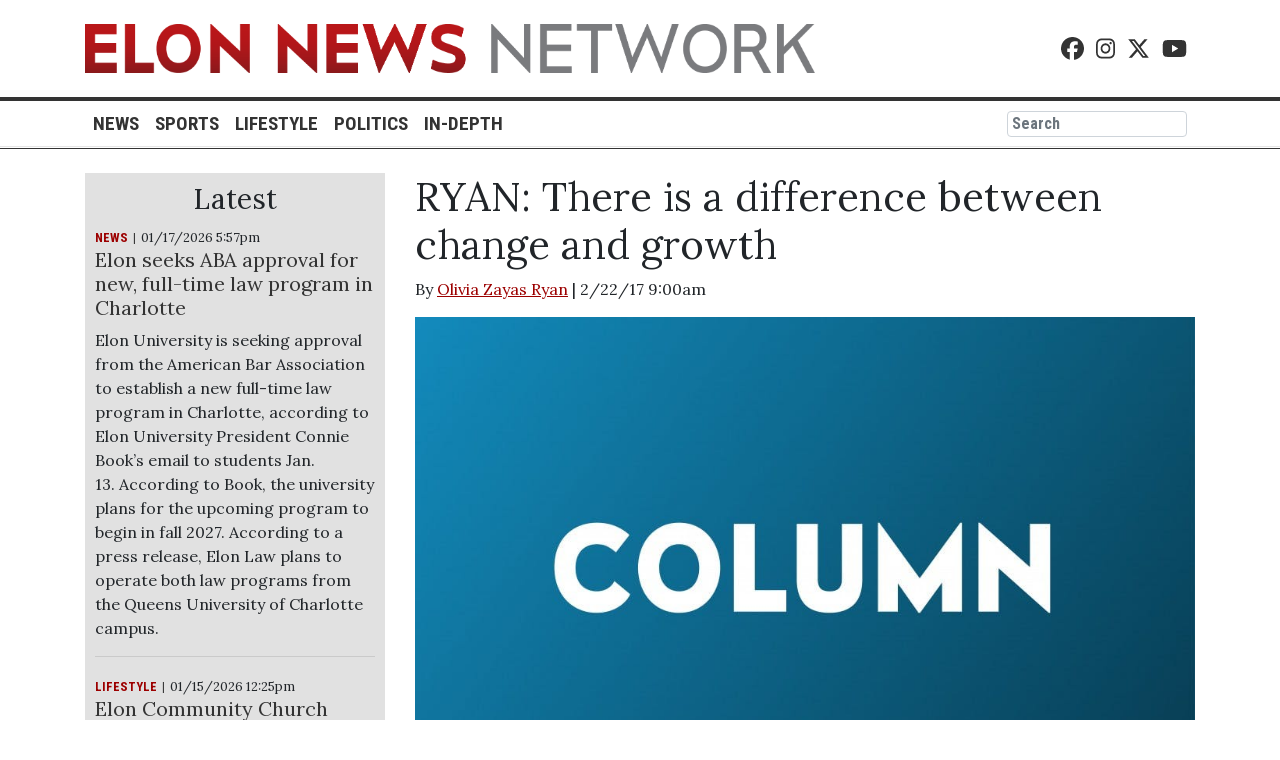

--- FILE ---
content_type: text/html; charset=UTF-8
request_url: https://www.elonnewsnetwork.com/article/2017/02/there-is-a-difference-between-change-and-growth
body_size: 7743
content:



    



<!DOCTYPE html>
<html lang="en-US">
<!--
   _____ _   _                    _
  / ____| \ | |                  | |
 | (___ |  \| |_      _____  _ __| | _____
  \___ \| . ` \ \ /\ / / _ \| '__| |/ / __|
  ____) | |\  |\ V  V / (_) | |  |   <\__ \
 |_____/|_| \_| \_/\_/ \___/|_|  |_|\_\___/

SNworks - Solutions by The State News - http://getsnworks.com
-->
<head>
<meta charset="utf-8">
    <meta http-equiv="content-type" content="text/html; charset=utf-8">
    

    <meta name="viewport" content="width=device-width">

    




                            
    <title>RYAN: There is a difference between change and growth - Elon News Network</title>
<style>#__ceo-debug-message{display: none;}#__ceo-debug-message-open,#__ceo-debug-message-close{font-size: 18px;color: #333;text-decoration: none;position: absolute;top: 0;left: 10px;}#__ceo-debug-message-close{padding-right: 10px;}#__ceo-debug-message #__ceo-debug-message-open{display: none;}#__ceo-debug-message div{display: inline-block;}#__ceo-debug-message.message-collapse{width: 50px;}#__ceo-debug-message.message-collapse div{display: none;}#__ceo-debug-message.message-collapse #__ceo-debug-message-close{display: none;}#__ceo-debug-message.message-collapse #__ceo-debug-message-open{display: inline !important;}.__ceo-poll label{display: block;}ul.__ceo-poll{padding: 0;}.__ceo-poll li{list-style-type: none;margin: 0;margin-bottom: 5px;}.__ceo-poll [name="verify"]{opacity: 0.001;}.__ceo-poll .__ceo-poll-result{max-width: 100%;border-radius: 3px;background: #fff;position: relative;padding: 2px 0;}.__ceo-poll span{z-index: 10;padding-left: 4px;}.__ceo-poll .__ceo-poll-fill{padding: 2px 4px;z-index: 5;top: 0;background: #4b9cd3;color: #fff;border-radius: 3px;position: absolute;overflow: hidden;}.__ceo-flex-container{display: flex;}.__ceo-flex-container .__ceo-flex-col{flex-grow: 1;}.__ceo-table{margin: 10px 0;}.__ceo-table td{border: 1px solid #333;padding: 0 10px;}.text-align-center{text-align: center;}.text-align-right{text-align: right;}.text-align-left{text-align: left;}.__ceo-text-right:empty{margin-bottom: 1em;}article:not(.arx-content) .btn{font-weight: 700;}article:not(.arx-content) .float-left.embedded-media{padding: 0px 15px 15px 0px;}article:not(.arx-content) .align-center{text-align: center;}article:not(.arx-content) .align-right{text-align: right;}article:not(.arx-content) .align-left{text-align: left;}article:not(.arx-content) table{background-color: #f1f1f1;border-radius: 3px;width: 100%;border-collapse: collapse;border-spacing: 0;margin-bottom: 1.5rem;caption-side: bottom;}article:not(.arx-content) table th{text-align: left;padding: 0.5rem;border-bottom: 1px solid #ccc;}article:not(.arx-content) table td{padding: 0.5rem;border-bottom: 1px solid #ccc;}article:not(.arx-content) figure:not(.embedded-media)> figcaption{font-size: 0.8rem;margin-top: 0.5rem;line-height: 1rem;}</style>

    <meta name="description" content="&#x201C;You&#x2019;ve&#x20;changed&#x20;so&#x20;much&#x21;&#x201D;&#x0A;I&#x2019;ve&#x20;heard&#x20;these&#x20;words&#x20;too&#x20;many&#x20;times&#x20;since&#x20;returning&#x20;from&#x20;being&#x20;abroad&#x20;last&#x20;semester." />

                <meta name="twitter:site" content="@ElonNewsNetwork" />     
        <meta property="og:url" content="https://www.elonnewsnetwork.com/article/2017/02/there-is-a-difference-between-change-and-growth" />     <meta property="og:type" content="article" />
    <meta property="og:site_name" content="Elon&#x20;News&#x20;Network" />
    <meta property="og:title" content="RYAN&#x3A;&#x20;There&#x20;is&#x20;a&#x20;difference&#x20;between&#x20;change&#x20;and&#x20;growth" />     <meta property="og:description" content="&#x201C;You&#x2019;ve&#x20;changed&#x20;so&#x20;much&#x21;&#x201D;&#x0A;I&#x2019;ve&#x20;heard&#x20;these&#x20;words&#x20;too&#x20;many&#x20;times&#x20;since&#x20;returning&#x20;from&#x20;being&#x20;abroad&#x20;last&#x20;semester." />             <meta name="twitter:card" content="summary_large_image">


                            <meta property="og:image" content="https://snworksceo.imgix.net/enn/b41127c3-daba-47e5-8280-4b4ba37971dd.sized-1000x1000.jpg?w=800&amp;h=600" />          <meta property="og:image:width" content="800" />         <meta property="og:image:height" content="600" />     

    <link href="https://fonts.googleapis.com/css?family=Lora:400,700|Roboto+Condensed:700" rel="stylesheet">
    <script src="https://kit.fontawesome.com/b3848d02ac.js" crossorigin="anonymous"></script>
    <script type="text/javascript" src="//cdnjs.cloudflare.com/ajax/libs/modernizr/2.8.3/modernizr.min.js"></script>

    <link rel="apple-touch-icon" sizes="180x180" href="https://d2b8ydonnglxkr.cloudfront.net/48d5cc83f2f405c871864651df140a7f/dist/img/favicons/apple-touch-icon.png" />
    <link rel="icon" type="image/png" href="https://d2b8ydonnglxkr.cloudfront.net/48d5cc83f2f405c871864651df140a7f/dist/img/favicons/favicon-32x32.png" />
    <link rel="icon" type="image/png" href="https://d2b8ydonnglxkr.cloudfront.net/48d5cc83f2f405c871864651df140a7f/dist/img/favicons/favicon-16x16.png" />
    <link rel="manifest" href="https://d2b8ydonnglxkr.cloudfront.net/48d5cc83f2f405c871864651df140a7f/dist/img/favicons/manifest.json">
    <link rel="mask-icon" href="https://d2b8ydonnglxkr.cloudfront.net/48d5cc83f2f405c871864651df140a7f/dist/img/favicons/safari-pinned-tab.svg" color="#9c0000"> <meta name="theme-color" content="#ffffff">


    
            <link rev="canonical" type="text/html" href="https://www.elonnewsnetwork.com/article/2017/02/there-is-a-difference-between-change-and-growth" />
    <link rel="alternate shorter" type="text/html" href="" />

    <link rel="stylesheet" href="https://stackpath.bootstrapcdn.com/bootstrap/4.1.0/css/bootstrap.min.css" integrity="sha384-9gVQ4dYFwwWSjIDZnLEWnxCjeSWFphJiwGPXr1jddIhOegiu1FwO5qRGvFXOdJZ4" crossorigin="anonymous">
    <link rel="stylesheet" href="https://d2b8ydonnglxkr.cloudfront.net/48d5cc83f2f405c871864651df140a7f/dist/css/master.css">

    <link href="https://vjs.zencdn.net/7.5.4/video-js.css" rel="stylesheet">
    <script src="https://vjs.zencdn.net/7.5.4/video.js"></script>

      <script async='async' src='https://www.googletagservices.com/tag/js/gpt.js'></script>
  <script>
    var googletag = googletag || {};
    googletag.cmd = googletag.cmd || [];
  </script>
  <script>
    googletag.cmd.push(function() {
      googletag.defineSlot('/393010791/ENN', [300, 250], 'div-gpt-ad-1554161816775-0').addService(googletag.pubads());
      googletag.pubads().enableSingleRequest();
      googletag.enableServices();
    });
  </script>


<script type="application/ld+json">
{
    "@context": "http://schema.org",
    "@type": "NewsArticle",
    "headline": "RYAN: There is a difference between change and growth",
    "url": "https://www.elonnewsnetwork.com/article/2017/02/there-is-a-difference-between-change-and-growth",
    "dateCreated": "2017-02-22T14:00:00+00:00",
    "articleSection": "",
    "creator": ["Olivia Zayas Ryan"],
    "keywords": [""]
}
</script>
</head>
<script type="text/javascript">var _sf_startpt=(new Date()).getTime();</script>
<body class="article">
<!-- Google Tag Manager -->
<noscript><iframe src="//www.googletagmanager.com/ns.html?id=GTM-T8G8W3"
height="0" width="0" style="display:none;visibility:hidden"></iframe></noscript>
<script>(function(w,d,s,l,i){w[l]=w[l]||[];w[l].push({'gtm.start':
new Date().getTime(),event:'gtm.js'});var f=d.getElementsByTagName(s)[0],
j=d.createElement(s),dl=l!='dataLayer'?'&l='+l:'';j.async=true;j.src=
'//www.googletagmanager.com/gtm.js?id='+i+dl;f.parentNode.insertBefore(j,f);
})(window,document,'script','dataLayer','GTM-T8G8W3');</script>
<!-- End Google Tag Manager -->
    <div id="fb-root"></div>
    <script>(function(d, s, id) {
      var js, fjs = d.getElementsByTagName(s)[0];
      if (d.getElementById(id)) return;
      js = d.createElement(s); js.id = id;
      js.src = "//connect.facebook.net/en_US/sdk.js#xfbml=1&version=v2.7";
      fjs.parentNode.insertBefore(js, fjs);
    }(document, 'script', 'facebook-jssdk'));</script>

    
<header class="container">
    <div class="d-none d-lg-block mt-4 mb-4">
        <div class="row">
            <div class="col-8">
                <a href="https://www.elonnewsnetwork.com/"><img class="w-100" src="https://d2b8ydonnglxkr.cloudfront.net/48d5cc83f2f405c871864651df140a7f/dist/img/logo-full.png" /></a>
            </div>
            <div class="col-4 align-self-center text-right social-icons">
                <a href="https://www.facebook.com/ElonNewsNetwork/" class="pr-2"><i class="fab fa-facebook"></i></a>
                <a href="https://www.instagram.com/elonnewsnetwork/" class="pr-2"><i class="fab fa-instagram"></i></a>
                <a href="https://twitter.com/ElonNewsNetwork" class="pr-2"><i class="fab fa-x-twitter"></i></a>
                <a href="https://www.youtube.com/user/ElonLocalNews/" class="pr-2"><i class="fab fa-youtube"></i></a>
                            </div>
        </div>
    </div>
    <div class="d-block d-lg-none">
        <div class="row mt-3">
            <div class="col-4 col-md-1 text-left align-self-center">
                <button class="navbar-toggler" type="button" data-toggle="collapse" data-target="#navbarSupportedContent" aria-controls="navbarSupportedContent" aria-expanded="false" aria-label="Toggle navigation">
                    <i class="fas fa-bars"></i>
                </button>
            </div>
            <div class="col-4 col-md-7 text-center align-self-center">
                <a href="https://www.elonnewsnetwork.com/" class="d-none d-md-block"><img class="w-100" src="https://d2b8ydonnglxkr.cloudfront.net/48d5cc83f2f405c871864651df140a7f/dist/img/logo-full.png" /></a>
                <a href="https://www.elonnewsnetwork.com/" class="d-md-none"><img class="w-100" src="https://d2b8ydonnglxkr.cloudfront.net/48d5cc83f2f405c871864651df140a7f/dist/img/logo-short.png" /></a>
            </div>
            <div class="col-4 align-self-center text-right social-icons">
                <a href="https://www.facebook.com/ElonNewsNetwork/"><i class="fab fa-facebook"></i></a>
                <a href="https://www.instagram.com/elonnewsnetwork/"><i class="fab fa-instagram"></i></a>
                <a href="https://twitter.com/ElonNewsNetwork"><i class="fab fa-x-twitter"></i></a>
                <a href="https://www.youtube.com/user/ElonLocalNews/"><i class="fab fa-youtube"></i></a>
                
            </div>
        </div>
    </div>
</header>
<div id="main-nav" class="mt-3 mb-4">
    <hr class="top d-none d-lg-block" />
    <div class="container">
        <nav class="navbar navbar-expand-lg navbar-light p-0">
            <div class="collapse navbar-collapse" id="navbarSupportedContent">
                <ul class="navbar-nav mr-auto">
                    <li class="nav-item">
                        <a class="nav-link" href="https://www.elonnewsnetwork.com/section/news">News</a>
                    </li>
                    <li class="nav-item">
                        <a class="nav-link" href="https://www.elonnewsnetwork.com/section/sports">Sports</a>
                    </li>
                    <li class="nav-item">
                        <a class="nav-link" href="https://www.elonnewsnetwork.com/section/lifestyle">Lifestyle</a>
                    </li>
                    <li class="nav-item">
                        <a class="nav-link" href="https://www.elonnewsnetwork.com/section/politics">Politics</a>
                    </li>
                    <li class="nav-item">
                        <a class="nav-link" href="http://projects.elonnewsnetwork.com">In-Depth</a>
                    </li>
                </ul>
                <form class="form-inline my-2 my-lg-0" method="get" action="https://www.elonnewsnetwork.com/search">
                    <input type="hidden" name="a" value="1" />
                    <input type="hidden" name="o" value="date" />
                    <input class="form-control mr-sm-2 p-0 pl-1" type="search" placeholder="Search" aria-label="Search" name="s">
                </form>
            </div>
        </nav>
    </div>
    <hr class="bottom d-none d-lg-block" />
    <div class="bottom-mobile d-block d-lg-none">&nbsp;</div>
</div>

        <!-- START gryphon/article/main.tpl -->




<div class="container">
    <div class="row frontpage article">
        <div class="col-xs-12 col order-lg-last order-xs-first">
            <article class="main">
                
                <h1 class="headline">RYAN: There is a difference between change and growth</h1>

                <h4 class="subhead"></h4>

                <p class="authors">
                                            By
                                                                                                                    <a href="https://www.elonnewsnetwork.com/staff/olivia-zayas-ryan">Olivia Zayas Ryan</a>
                                                                            |
                                        2/22/17 9:00am
                </p>

                                
                <!-- FEATURE PHOTO -->
                                                                            <div class="domphoto-wrap">
                            <img src="https://snworksceo.imgix.net/enn/b41127c3-daba-47e5-8280-4b4ba37971dd.sized-1000x1000.jpg?w=1000" alt="column_online" class="article-img w-100">
                        </div>
                                                    
                <!--Photo Credit Byline-->

                
                <div class="article-text row">
                    <div class="col-xs-12 col-lg-10 order-lg-first order-xs-last">
                        <p>“You’ve changed so much!”</p>
<p>I’ve heard these words too many times since returning from being abroad at the start of January. It’s nothing new &mdash; I’ve heard them all my life, as many of us have, after returning from trips or seeing a relative for the first time in a while. Friends, family or even acquaintances will talk to me and tell me I’ve changed, often meaning it as a compliment or something I should be proud of.</p>

                        
                        <p>Hearing this always feels odd to me. After big events or transformative experiences, people often expect you to change. </p>

                        
                        <p>Over the past few years, I have felt like I’ve “changed” many times, but it’s always felt fake. It’s felt like a result of what people have wanted or expected from me &mdash; sometimes even what I wanted for myself. </p>
<p>I remember coming back to Elon University as a sophomore and telling myself that I was different now. I convinced myself that with a new year, I had to become a “new” me. Change seemed necessary. I felt like whoever I was wasn’t good enough or that people were waiting for me to be different.</p>
<p>I’ve never been afraid of change. Whether it be our change in leadership here at Elon or the ever-changing North Carolina weather, the concept has never been scary to me.</p>

                        <p>But, when it comes to change within myself, I’ve always feared losing who I am intrinsically.</p>

                        
                        <p>Too often, change feels forced. People or places or things make me feel like I have to change, and I do so accordingly. These changes don’t last because they’re inauthentic. In the past, when I’ve experienced what I thought were changes within myself, I would soon feel unlike myself and fall back into old habits. Friends or family members would see this as regression, but it never felt real to me in the first place. </p>
<p>After coming back from my semester in Amsterdam last fall, I do finally feel different, but I don’t feel like I have changed. It’s been almost two months and I don’t feel like I am regressing. I feel completely like myself.</p>
<p>Maybe this is because I have not changed: I’ve simply grown. It’s taken me many years to understand it, but it’s important to know the difference between change and growth.</p>
<p>Growth is natural. No matter how hard we try, we cannot force ourselves to grow. Growth is something that comes with time and experiences, not by our own choice.</p>
<p>I didn’t go out seeking personal growth, it just happened. </p>
<p>After my three years at Elon and the dozens of experiences I have been privileged to have, I feel different but I don’t feel like I’ve changed. That’s the primary difference. I’ve evolved and grown into a person I am proud to be, but am still the same person I’ve always been.</p>
<p>Change is good, but it’s not always a necessity. Growth, however, is, and it comes when we least expect it.</p>
<p>Especially as college students, we must embrace and strive for growth, whether it be within ourselves or our community. It is nothing for us to fear.</p>

                        <hr />

                    </div>
                    <div class="col-xs-12 col-lg-2 order-lg-first order-xs-last article-share">
                        <a href="http://www.facebook.com/sharer.php?u=https://www.elonnewsnetwork.com/article/2017/02/there-is-a-difference-between-change-and-growth" target="_blank" class="pr-2"><i class="fab fa-facebook"></i></a>
                        <a href="http://twitter.com/share?url=https://www.elonnewsnetwork.com/article/2017/02/there-is-a-difference-between-change-and-growth&amp;text=RYAN: There is a difference between change and growth" target="_blank"><i class="fab fa-x-twitter"></i></a>
                    </div>

                </div>
            </article>
        </div>
        <div class="col-xs-12 col-lg-auto order-lg-first order-xs-last">
            
    <div class="sidebar">
    <h3 class="text-center">Latest</h3>
            
        
        
    <article class="dom-hed-above">
        <span class="time-since">
                                                                                                                                    
            <span class="kicker"><a href="https://www.elonnewsnetwork.com/section/news">NEWS</a></span>
    
            01/17/2026  5:57pm
        </span>
        <h5  class="dom-hed-above-headline"><a href="https://www.elonnewsnetwork.com/article/2026/01/elon-seeks-aba-approval-for-new-full-time-law-program-in-charlotte">Elon seeks ABA approval for new, full-time law program in Charlotte</a></h5 >
        
        
                    <p class="article-abstract">
                Elon University is seeking approval from the American Bar Association to establish a new full-time law program in Charlotte, according to Elon University President Connie Book’s email to students Jan. 13.&nbsp;According to Book, the university plans for the upcoming program to begin in fall 2027. According to a press release, Elon Law plans to operate both law programs from the Queens University of Charlotte campus.
            </p>
        
                    <hr />
            </article>

            
        
        
    <article class="dom-hed-above">
        <span class="time-since">
                                                                                                                                    
            <span class="kicker"><a href="https://www.elonnewsnetwork.com/section/lifestyle">LIFESTYLE</a></span>
    
            01/15/2026  12:25pm
        </span>
        <h5  class="dom-hed-above-headline"><a href="https://www.elonnewsnetwork.com/article/2026/01/elon-community-church-pastor-retires-after-nearly-15-years">Elon Community Church pastor retires after nearly 15 years </a></h5 >
        
        
                    <p class="article-abstract">
                Former Elon Community Church pastor Randy Orwig said he once thought he would spend the rest of his pastoral career at a church in St. Louis. However, things did not go as expected. That experience led him to worship at Elon Community Church in 1992, the first United Church of Christ congregation he had ever attended. In 2011, he assumed the pastor role. He has served as pastor of Elon Community Church for nearly 15 years. At the start of 2026, his time as pastor officially came to an end, after he notified the United Church of Christ congregation by letter in July.&nbsp;
            </p>
        
                    <hr />
            </article>

            
        
        
    <article class="dom-hed-above">
        <span class="time-since">
                                                                                                                
            <span class="kicker"><a href="https://www.elonnewsnetwork.com/section/news">NEWS</a></span>
    
            01/15/2026  7:23am
        </span>
        <h5  class="dom-hed-above-headline"><a href="https://www.elonnewsnetwork.com/article/2026/01/elon-university-fiber-cable-cut-receiving-limited-calls">Elon University fiber cable cut, receiving limited calls</a></h5 >
        
        
        
                    <hr />
            </article>

            
        
        
    <article class="dom-hed-above">
        <span class="time-since">
                                                                                                                                    
            <span class="kicker"><a href="https://www.elonnewsnetwork.com/section/lifestyle">LIFESTYLE</a></span>
    
            01/15/2026  12:15am
        </span>
        <h5  class="dom-hed-above-headline"><a href="https://www.elonnewsnetwork.com/article/2026/01/annual-elon-cares-cabaret-raises-money-for-hiv-aids-relief">Annual Elon Cares cabaret raises money for HIV/AIDS relief</a></h5 >
        
        
        
                    <hr />
            </article>

            
        
        
    <article class="dom-hed-above">
        <span class="time-since">
                                                                                                                
            <span class="kicker"><a href="https://www.elonnewsnetwork.com/section/news">NEWS</a></span>
    
            01/14/2026  11:08am
        </span>
        <h5  class="dom-hed-above-headline"><a href="https://www.elonnewsnetwork.com/article/2026/01/elon-town-council-accepts-funds-from-north-carolina-league-of-municipalities-passes-golf-cart-resolutions">Elon Town Council accepts funds from North Carolina League of Municipalities, passes golf cart resolutions</a></h5 >
        
        
        
                    <hr />
            </article>

            
        
                    
    <article class="dom-hed-above">
        <span class="time-since">
                                                                                                                
            <span class="kicker"><a href="https://www.elonnewsnetwork.com/section/news">NEWS</a></span>
    
            01/14/2026  8:45am
        </span>
        <h5  class="dom-hed-above-headline"><a href="https://elonnewsnetwork.shorthandstories.com/best-of-2026/index.html">Best Of 2026</a></h5 >
        
        
        
                    <hr />
            </article>

            
        
        
    <article class="dom-hed-above">
        <span class="time-since">
                                                                                                                                    
            <span class="kicker"><a href="https://www.elonnewsnetwork.com/section/news">NEWS</a></span>
    
            01/13/2026  10:32am
        </span>
        <h5  class="dom-hed-above-headline"><a href="https://www.elonnewsnetwork.com/article/2026/01/elon-university-announces-plans-for-full-time-law-program-in-charlotte">Elon University announces plans for full-time law program in Charlotte</a></h5 >
        
        
        
            </article>

    </div>
            <hr />
            <!-- START gryphon/ads/rectangle.tpl -->
<div class="ad rectangle">
    <div class="d-block text-center text-uppercase font-sans" style="font-size:0.8em;color:#999;"><small>Advertisement</small></div>
                    <div id='div-gpt-ad-1554161816775-0' style='height:250px; width:300px;margin:auto;'>
        <script>
        googletag.cmd.push(function() { googletag.display('div-gpt-ad-1554161816775-0'); });
        </script>
        </div>

    </div>
<!-- END gryphon/ads/rectangle.tpl -->
            <hr class="d-block d-md-none" />
        </div>
    </div>
    <!-- END gryphon/article/main.tpl -->
</div>


    <footer class="container mt-4 pt-3">
    <div class="row">
        <div class="col-sm-12 col-md-4 text-center text-md-left">
            <ul>
                <li><a href="https://www.elonnewsnetwork.com/page/about">About</a></li>
                <li><a href="https://www.elonnewsnetwork.com/page/join">Join</a></li>
                <li><a href="https://www.elonnewsnetwork.com/page/contact">Contact</a></li>
                <li><a href="https://www.elonnewsnetwork.com/page/advertise">Advertise</a></li>
            </ul>
        </div>
        <div class="col-sm-12 col-md-4 text-center">
            Copyright &copy; 2026 Elon News Network
        </div>
        <div class="col-sm-12 col-md-4 text-center text-md-right">
            Powered by <img src="https://d1q35ni5859stt.cloudfront.net/20180220r1xIGi0FwM/dist/img/SNWorks.svg" /><br />Solutions by The State News
        </div>
</footer>

<script type="text/javascript">
    var _sf_async_config = { uid: 64184, domain: 'elonnewsnetwork.com', useCanonical: true };
        (function() {
        function loadChartbeat() {
            window._sf_endpt = (new Date()).getTime();
            var e = document.createElement('script');
            e.setAttribute('language', 'javascript');
            e.setAttribute('type', 'text/javascript');
            e.setAttribute('src','//static.chartbeat.com/js/chartbeat.js');
            document.body.appendChild(e);
        };
        var oldonload = window.onload;
        window.onload = (typeof window.onload != 'function') ?
        loadChartbeat : function() { oldonload(); loadChartbeat(); };
    })();
</script>
<!-- Google AdSense verification -->
<script async src="//pagead2.googlesyndication.com/pagead/js/adsbygoogle.js"></script>

<script>

  (adsbygoogle = window.adsbygoogle || []).push({

    google_ad_client: "ca-pub-5079236893841831",

    enable_page_level_ads: true

  });

</script>
<script src="https://code.jquery.com/jquery-3.3.1.min.js" integrity="sha256-FgpCb/KJQlLNfOu91ta32o/NMZxltwRo8QtmkMRdAu8=" crossorigin="anonymous"></script>
<script src="https://cdnjs.cloudflare.com/ajax/libs/popper.js/1.14.0/umd/popper.min.js" integrity="sha384-cs/chFZiN24E4KMATLdqdvsezGxaGsi4hLGOzlXwp5UZB1LY//20VyM2taTB4QvJ" crossorigin="anonymous"></script>
<script src="https://stackpath.bootstrapcdn.com/bootstrap/4.1.0/js/bootstrap.min.js" integrity="sha384-uefMccjFJAIv6A+rW+L4AHf99KvxDjWSu1z9VI8SKNVmz4sk7buKt/6v9KI65qnm" crossorigin="anonymous"></script>
<script src="https://d2b8ydonnglxkr.cloudfront.net/48d5cc83f2f405c871864651df140a7f/dist/galleria/galleria-1.5.7.min.js"></script>
    <!-- /Google AdSense verification -->
<!-- Built in 0.25822401046753 seconds --><div id="__ceo-8B7A2F29-C494-4EAA-9D3D-93356FF6FB40"></div>
<script src="https://www.elonnewsnetwork.com/b/e.js"></script><script></script>
</body>
</html>


--- FILE ---
content_type: text/html; charset=utf-8
request_url: https://www.google.com/recaptcha/api2/aframe
body_size: 268
content:
<!DOCTYPE HTML><html><head><meta http-equiv="content-type" content="text/html; charset=UTF-8"></head><body><script nonce="PmBWGkh49BXq44o7pwfMWQ">/** Anti-fraud and anti-abuse applications only. See google.com/recaptcha */ try{var clients={'sodar':'https://pagead2.googlesyndication.com/pagead/sodar?'};window.addEventListener("message",function(a){try{if(a.source===window.parent){var b=JSON.parse(a.data);var c=clients[b['id']];if(c){var d=document.createElement('img');d.src=c+b['params']+'&rc='+(localStorage.getItem("rc::a")?sessionStorage.getItem("rc::b"):"");window.document.body.appendChild(d);sessionStorage.setItem("rc::e",parseInt(sessionStorage.getItem("rc::e")||0)+1);localStorage.setItem("rc::h",'1768741660761');}}}catch(b){}});window.parent.postMessage("_grecaptcha_ready", "*");}catch(b){}</script></body></html>